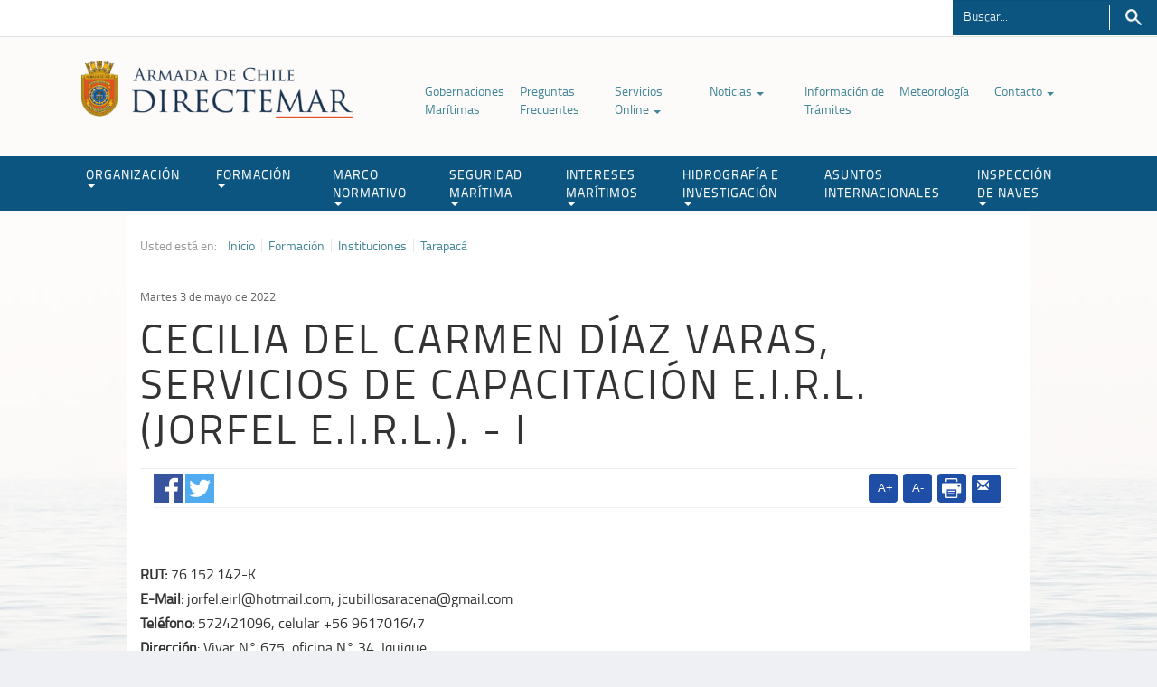

--- FILE ---
content_type: text/html; charset=utf-8
request_url: https://www.directemar.cl/directemar/formacion/instituciones/tarapaca/cecilia-del-carmen-diaz-varas-servicios-de-capacitacion-e-i-r-l
body_size: 7493
content:
<!DOCTYPE HTML>
<html lang="es-CL">
<head>
  
  


<!-- 20170201131336 -->
<!-- Meta tags comunes-->
<title>CECILIA DEL CARMEN DÍAZ VARAS, SERVICIOS DE CAPACITACIÓN E.I.R.L. (JORFEL E.I.R.L.). - I | </title>
<meta name="robots" content="index,follow,noodp,noydir">
<meta charset="utf-8">
<meta name="description" content="">
<link rel="canonical" href="https://www.directemar.cl/directemar/formacion/instituciones/tarapaca/cecilia-del-carmen-diaz-varas-servicios-de-capacitacion-e-i-r-l">
<!-- utiles -->
<meta name="viewport" content="width=device-width, initial-scale=1.0">
<meta name="HandheldFriendly" content="True">
<meta name="format-detection" content="telephone=no">
<meta http-equiv="X-UA-Compatible" content="IE=edge">
<meta name="author" content="" >
<link rel="shorcut icon" href="/favicon.ico" type="image/x-icon">
<link rel="icon" href="/favicon.ico" type="image/x-icon">
<!-- Meta tags Twitter-->
<meta name="twitter:card" content="summary_large_image">

<meta name="twitter:title" content="CECILIA DEL CARMEN DÍAZ VARAS, SERVICIOS DE CAPACITACIÓN E.I.R.L. (JORFEL E.I.R.L.). - I | ">
<meta name="twitter:description" content="">

  
 
<meta property="twitter:image" content="https://www.directemar.cl/directemar/imag/v1/default/foto_800x600.jpg" />
 
<!-- Meta tags FB  -->
<meta property="og:url" content="https://www.directemar.cl/directemar/formacion/instituciones/tarapaca/cecilia-del-carmen-diaz-varas-servicios-de-capacitacion-e-i-r-l">
<meta property="og:type" content="website">
<meta property="og:title" content="CECILIA DEL CARMEN DÍAZ VARAS, SERVICIOS DE CAPACITACIÓN E.I.R.L. (JORFEL E.I.R.L.). - I | ">
<meta property="og:description" content="">

  
 
<meta property="og:image" content="https://www.directemar.cl/directemar/imag/v1/default/foto_800x600.jpg">
<meta property="og:image:width" content="600">
<meta property="og:image:height" content="450">
 
<script type="application/ld+json">
    {
        "@context": "https://schema.org/",
        "@type": "NewsArticle",
        "mainEntityOfPage": {
            "@type": "Webpage",
            "name": "",
            "url": "https://www.directemar.cl/directemar/formacion/instituciones/tarapaca/cecilia-del-carmen-diaz-varas-servicios-de-capacitacion-e-i-r-l"
        },
        "headline": "",
        "image": [
        
        ],
        "inLanguage": "es-ES",
        "datePublished": "2022-05-03T10:18:00-04:00",
        "author": {
            "@type": "Organization",
            "name": ""
        },
        "publisher": {
            "@type": "Organization",
            "logo": {"@type": "ImageObject", "url": "https://www.directemar.cl/directemar/imag/v1/default/foto_800x600.jpg"},
            "name": "",
            "sameAs": ["https://www.facebook.com/", "https://twitter.com/"]
        }
    }
</script>
  <!-- CSS-->
  <!--basicos-->
  <link href="/directemar/css/v1/jquery-confirm.min-av-1768215343-av-.css" rel="stylesheet" /> 
  <link href="/directemar/css/v1/font-awesome.min-av-1768215343-av-.css" rel="stylesheet" />
  <link type="text/css" rel="stylesheet" href="/directemar/css/v1/articulo-av-1768215343-av-.css?v=2">
  <link type="text/css" rel="stylesheet" href="/directemar/css/v1/global-av-1768215343-av-.css">
  <link type="text/css" rel="stylesheet" href="/directemar/css/v1/style-av-1768215343-av-.css">
  <!--boostrap-->
  <link type="text/css" href="/directemar/css/v1/reset-av-1768215343-av-.css" rel="stylesheet">
  <link type="text/css" href="/directemar/css/v1/bootstrap/bootstrap-av-1768215343-av-.css" rel="stylesheet">
  <link type="text/css" href="/directemar/css/v1/bootstrap/bootstrap-theme-av-1768215343-av-.css" rel="stylesheet">
  <!-- Fin CSS-->
  
<script src='/prontus/front/js-local/jquery/jquery.min.js?v=1.0.7'></script>
<script src='/directemar/js-local/jquery/jquery-migrate-3.4.0.min.js?v=1.0.7'></script>
<script src='/directemar/js-local/jquery/plugins/jquery-ui-1.13.2/jquery-ui.min.js?v=1.0.7'></script>
<script src='/directemar/js-local/bootstrap-3.4.1/js/bootstrap.min.js?v=1.0.7'></script>

<script src='/directemar/js-local/Utiles.class.js?v=1.0.7' type="text/javascript"></script>
<script src='/directemar/js-local/FontSize.class.js?v=1.0.7' type="text/javascript"></script>
<script src='/directemar/js-local/Botones.class.js?v=1.0.7' type="text/javascript"></script>
<script src='/directemar/js-local/mainSea.class.js?v=1.0.7'></script>

<!--Sticky-->
  <script>
    $(window).scroll(function() {
        if ($(this).scrollTop() > 150){
            $('#header').addClass("sticky");
            $('#main').css("margin-top", "150px");
        }
        else{
            $('#header').removeClass("sticky");
            $('#main').css("margin-top", "0px");
        }
    });
   </script>

  <script>
  $(document).ready(function() {
    mainSea.init();
    mainSea.hideRelac();
    mainSea.anchorScroll();
  });
  </script>
<!--Tabs sidebar-->
    <script>
    $( function() {
      $( "#tabs" ).tabs();
    } );
    </script>
<!--FIN Tabs sidebar-->
</head>
<body>

<!--HEADER-->
<div class="access1">
    <a tabindex="-1" href="#contenido-ppal">Click acá para ir directamente al contenido</a>
</div>
<header id="header">
  <div id="top-header">
    <div class="auxi">
      <iframe src="https://orion.directemar.cl/horaoficial/" class="hora" scrolling="no" frameborder="no" height="40px" width="70%"></iframe>

      <!--Buscador-->
      <form id="form_buscar" method="get" action="/cgi-bin/prontus_search.cgi" class="navbar-form navbar-right">
          <input type="hidden" id="search_prontus" name="search_prontus" value="directemar">
          <input type="hidden" name="search_idx" value="all">
          <input type="hidden" name="search_tmp" value="search.html">
          <input type="hidden" name="search_modo" value="and">
          <input type="hidden" name="search_orden" value="cro">
          <div class="form-group">
            <input id="search_texto" class="form-control" name="search_texto" autocomplete="off" required="" type="text" aria-label="Buscador" placeholder="Buscar..." title="Campo de búsqueda">
          </div>
          <button type="submit" class="btn-search">Buscar</button>
      </form>
      <!--FIN Buscador-->
    </div>
  </div>
  <nav class="navbar navbar-default navbar-fixed-top">
    <div class="auxi">
      <div class="container">
        <div class="navbar-header">
          <button type="button" class="navbar-toggle collapsed" data-toggle="collapse" data-target="#navbar" aria-expanded="false" aria-controls="navbar">
            <span class="sr-only">Toggle navigation</span>
            <span class="icon-bar"></span>
            <span class="icon-bar"></span>
            <span class="icon-bar"></span>
          </button>
          
            
              
          <a class="navbar-brand" href="/" target="_top"><img src="/directemar/site/artic/20170228/imag/foto_0000001720170228090653/LOGO_COLOR.png" alt="" width="300"></a>
              
            
          
        </div>

        <ul class="menu-secundario aright">
          
            
          <li ><a href="/directemar/site/edic/base/port/gobernaciones_maritimas.html" target="_top" >Gobernaciones Marítimas </a>
              
          </li>
            
          
            
          <li ><a href="/directemar/site/edic/base/port/preguntas_frecuentes_2021.html" target="_top" >Preguntas Frecuentes </a>
              
          </li>
            
          
            
          <li class="dropdown-menu-secundario"><a href="/directemar/site/edic/base/port/tramites_online.html" target="_top" >Servicios Online <span class="caret"></span></a>
              
            <ul class="dropdown-menu">
                
              <li><a href="/directemar/site/edic/base/port/tramites_online.html" target="_top" >Ver Trámites Digitales</a></li>
                
                
              <li><a href="/directemar/site/edic/base/port/servicios_online.html" target="_top" >Información sobre Servicios Online</a></li>
                
                
              <li><a href="https://capuertodigital.directemar.cl/" target="_blank" title="enlace externo a Capitanía de Puerto Digital, abrirá en una nueva ventana.">Capitanía de Puerto Digital</a></li>
                
                
              <li><a href="/directemar/site/tax/port/all/taxport_59_253__1.html" target="_top" >Aplicaciones Móviles</a></li>
                
                
                
                
                
                
                
                
                
                
                
                
                 
                 
                 
                   
                
                  
                   
                   
                   
                  
                   
                             
            </ul>
              
          </li>
            
          
            
          <li class="dropdown-menu-secundario"><a href="/directemar/site/edic/base/port/noticias.html" target="_top" >Noticias <span class="caret"></span></a>
              
            <ul class="dropdown-menu">
                
              <li><a href="/directemar/site/tag/port/all/tagport_2452_1.html" target="_top" >Últimas noticias</a></li>
                
                
                
                
                
                
                
                
                
                
                
                
                
                
                
                 
                 
                 
                   
                
                  
                   
                   
                   
                  
                   
                             
            </ul>
              
          </li>
            
          
            
          <li ><a href="/directemar/site/edic/base/port/info_tramites.html" target="_top" >Información de Trámites </a>
              
          </li>
            
          
            
          <li ><a href="http://meteoarmada.directemar.cl" target="_blank" title="enlace externo a Meteorología, abrirá en una nueva ventana.">Meteorología </a>
              
          </li>
            
          
            
          <li class="dropdown-menu-secundario"><a href="" target="_blank" title="enlace externo a Contacto, abrirá en una nueva ventana.">Contacto <span class="caret"></span></a>
              
            <ul class="dropdown-menu">
                
              <li><a href="https://capuertodigital.directemar.cl/" target="_blank" title="enlace externo a Capitanía de Puerto Digital, abrirá en una nueva ventana">Capitanía de Puerto Digital</a></li>
                
                
              <li><a href="https://serviciosonline.directemar.cl/oirs/" target="_blank" title="enlace externo a OIRS, abrirá en una nueva ventana.">OIRS</a></li>
                
                
                
                
                
                
                
                
                
                
                
                
                
                
                 
                 
                 
                   
                
                  
                   
                   
                   
                  
                   
                             
            </ul>
              
          </li>
            
          
        </ul>
      </div>
    </div>
    <div id="navbar" class="navbar-collapse collapse">
      <div class="row">
        
          
            
        <a class="navbar-brand dos" href="/" target="_top"><img src="/directemar/site/artic/20170228/imag/foto_0000002220170228090653/LOGO_BLANCO.png" alt=""></a>
            
          
        
        <ul id="menu-header" class="nav navbar-nav">
          
            
              
              
                <li class="dropdown-menu-secundario">
                  <a href="/directemar/site/edic/base/port/organizacion.html" target="_top"  class="dropdown-toggle" role="button" aria-haspopup="true" aria-expanded="false">ORGANIZACIÓN<span class="caret"></span></a>
                  <ul class="dropdown-menu">
                      
                    <li><a href="/directemar/organizacion/mision-y-vision" target="_top" >Misión y Visión</a></li>
                      
                      
                    <li><a href="/directemar/site/edic/base/port/organigrama.html" target="_top" >Organigrama</a></li>
                      
                      
                    <li><a href="/directemar/organizacion/historia-del-servicio/historia-del-servicio" target="_top" >Historia del Servicio</a></li>
                      
                      
                    <li><a href="/directemar/site/tax/port/all/taxport_1_54__1.html" target="_top" >Biblioteca de Recursos</a></li>
                      
                      
                    <li><a href="/directemar/site/tax/port/all/taxport_1_230__1.html" target="_top" >Colección de Libros</a></li>
                      
                      
                      
                      
                      
                      
                      
                      
                      
                      
                      
                  </ul>
                </li>
              
            
          
            
              
              
                <li class="dropdown-menu-secundario">
                  <a href="/directemar/site/edic/base/port/formacion.html" target="_top"  class="dropdown-toggle" role="button" aria-haspopup="true" aria-expanded="false">FORMACIÓN<span class="caret"></span></a>
                  <ul class="dropdown-menu">
                      
                    <li><a href="/directemar/site/edic/base/port/cursos.html" target="_top" >Cursos</a></li>
                      
                      
                    <li><a href="/directemar/site/tax/port/fid_adjunto/taxport_5_55__1.html" target="_top" >Instructivos</a></li>
                      
                      
                    <li><a href="/directemar/site/tax/port/fid_adjunto/taxport_5_56__1.html" target="_top" >Resoluciones de Cursos</a></li>
                      
                      
                    <li><a href="/directemar/site/tax/port/fid_adjunto/taxport_5_57__1.html" target="_top" >Resoluciones Generales</a></li>
                      
                      
                    <li><a href="/directemar/site/tax/port/fid_adjunto/taxport_5_58__1.html" target="_top" >Certificación y Uso Simuladores</a></li>
                      
                      
                    <li><a href="/directemar/site/tax/port/fid_general/taxport_5_84__1.html" target="_top" >Instituciones</a></li>
                      
                      
                    <li><a href="/directemar/site/tax/port/fid_adjunto/taxport_5_127__1.html" target="_top" >Evaluación / Exámenes</a></li>
                      
                      
                    <li><a href="/directemar/site/tax/port/fid_adjunto/taxport_5_244__1.html" target="_top" >Material de apoyo</a></li>
                      
                      
                      
                      
                      
                      
                      
                      
                  </ul>
                </li>
              
            
          
            
              
              
                <li class="dropdown-menu-secundario">
                  <a href="/directemar/site/edic/base/port/marco_normativo_2019.html" target="_top"  class="dropdown-toggle" role="button" aria-haspopup="true" aria-expanded="false">MARCO NORMATIVO<span class="caret"></span></a>
                  <ul class="dropdown-menu">
                      
                    <li><a href="/directemar/site/edic/base/port/marco_normativo_2019.html" target="_top" >Buscador</a></li>
                      
                      
                    <li><a href="/directemar/site/tax/port/fid_adjunto/taxport_27_192__1.html" target="_top" >Leyes</a></li>
                      
                      
                    <li><a href="/directemar/site/tax/port/fid_adjunto/taxport_27_193__1.html" target="_top" >Reglamentos</a></li>
                      
                      
                    <li><a href="/directemar/site/tax/port/fid_adjunto/taxport_27_191__1.html" target="_top" >Códigos</a></li>
                      
                      
                    <li><a href="/directemar/site/edic/base/port/legislacion_maritima.html" target="_top" >Código de Legislación Marítima</a></li>
                      
                      
                    <li><a href="/directemar/site/tax/port/fid_adjunto/taxport_27_62__1.html" target="_top" >Circulares Marítimas</a></li>
                      
                      
                    <li><a href="/directemar/site/tax/port/fid_adjunto/taxport_27_194__1.html" target="_top" >Decretos</a></li>
                      
                      
                    <li><a href="/directemar/site/tax/port/fid_adjunto/taxport_27_186__1.html" target="_top" >Formularios</a></li>
                      
                      
                    <li><a href="/directemar/site/tax/port/fid_adjunto/taxport_27_212__1.html" target="_top" >Internacional-Convenios</a></li>
                      
                      
                    <li><a href="/directemar/site/tax/port/fid_adjunto/taxport_27_213__1.html" target="_top" >Internacional-Enmiendas</a></li>
                      
                      
                    <li><a href="/directemar/marco-normativo/otras-publicaciones/otras-publicaciones" target="_top" >Otras Publicaciones</a></li>
                      
                      
                    <li><a href="/directemar/marco-normativo/resoluciones/generales-directemar/resoluciones-generales-directemar" target="_top" >Resoluciones Generales DIRECTEMAR</a></li>
                      
                      
                    <li><a href="/directemar/site/tax/port/fid_adjunto/taxport_27_291__1.html" target="_top" >Prácticos Autorizados</a></li>
                      
                      
                    <li><a href="/directemar/site/tax/port/fid_adjunto/taxport_34___1.html" target="_top" >Resoluciones Locales AA.MM</a></li>
                      
                      
                    <li><a href="/directemar/marco-normativo/boletin-informativo-maritimo/boletin-informativo" target="_top" >Boletín Informativo Marítimo</a></li>
                      
                  </ul>
                </li>
              
            
          
            
              
              
                <li class="dropdown-menu-secundario">
                  <a href="/directemar/site/edic/base/port/seguridad_maritima.html" target="_top"  class="dropdown-toggle" role="button" aria-haspopup="true" aria-expanded="false">SEGURIDAD MARÍTIMA<span class="caret"></span></a>
                  <ul class="dropdown-menu">
                      
                    <li><a href="/directemar/site/tax/port/fid_adjunto/taxport_28_67__1.html" target="_top" >Trámites y Solicitudes</a></li>
                      
                      
                    <li><a href="/directemar/seguridad-maritima/mrcc-chile/servicio-de-busqueda-y-salvamento-maritimo-mrcc-chile" target="_top" >Búsqueda y Salvamento MRCC Chile</a></li>
                      
                      
                    <li><a href="/directemar/site/edic/base/port/senalizacion_maritima.html" target="_top" >Señalización Marítima</a></li>
                      
                      
                    <li><a href="https://sitport.directemar.cl/#/restriccion" target="_blank" title="enlace externo a Estado de Puertos, abrirá en una nueva ventana.">Estado de Puertos</a></li>
                      
                      
                    <li><a href="https://www.directemar.cl/directemar/site/edic/base/port/pilotajeenelestrechodemagallanes.html" target="_top" >Pilotaje en Magallanes</a></li>
                      
                      
                    <li><a href="https://investigacion-acc.directemar.cl/buscador" target="_blank" title="enlace externo a Investigación de Accidentes Marítimos, abrirá en una nueva ventana.">Investigación de Accidentes Marítimos</a></li>
                      
                      
                    <li><a href="/directemar/seguridad-maritima/seguridad-privada-maritimo-portuaria" target="_top" >Seguridad Privada</a></li>
                      
                      
                      
                      
                      
                      
                      
                      
                      
                  </ul>
                </li>
              
            
          
            
              
              
                <li class="dropdown-menu-secundario">
                  <a href="/directemar/site/edic/base/port/intereses_maritimos.html" target="_top"  class="dropdown-toggle" role="button" aria-haspopup="true" aria-expanded="false">INTERESES MARÍTIMOS<span class="caret"></span></a>
                  <ul class="dropdown-menu">
                      
                    <li><a href="/directemar/intereses-maritimos/medio-ambiente-acuatico/medio-ambiente-acuatico" target="_top" >Medio Ambiente Acuático</a></li>
                      
                      
                    <li><a href="/directemar/site/edic/base/port/poal.html" target="_top" >P.O.A.L</a></li>
                      
                      
                    <li><a href="/directemar/intereses-maritimos/aguas-de-lastre/aguas-de-lastre-y-limpieza-de-casco" target="_top" >Aguas de Lastre y Limpieza de Casco</a></li>
                      
                      
                    <li><a href="/directemar/intereses-maritimos/instalaciones-portuarias-de-recepcion-de-residuos-anexo-i-ii-iv-y-v/instalaciones-portuarias-de-recepcion-de-residuos-anexo-i-ii-iv-y-v" target="_top" >Instalaciones de Recepción Portuarias</a></li>
                      
                      
                    <li><a href="/directemar/site/edic/base/port/buceo_profesional.html" target="_top" >Buceo Profesional</a></li>
                      
                      
                    <li><a href="/directemar/site/edic/base/port/buceo_deportivo.html" target="_top" >Buceo Deportivo</a></li>
                      
                      
                    <li><a href="/directemar/site/edic/base/port/deportes_nauticos.html" target="_top" >Deportes Náuticos</a></li>
                      
                      
                    <li><a href="/directemar/intereses-maritimos/limpieza-de-playas/limpieza-de-playas" target="_top" >Limpieza de Playas</a></li>
                      
                      
                    <li><a href="/directemar/intereses-maritimos/politica-de-la-dirinmar" target="_top" >Política de la DIRINMAR</a></li>
                      
                      
                      
                      
                      
                      
                      
                  </ul>
                </li>
              
            
          
            
              
              
                <li class="dropdown-menu-secundario">
                  <a href="/directemar/site/edic/base/port/hidrografia_e_investigacion.html" target="_top"  class="dropdown-toggle" role="button" aria-haspopup="true" aria-expanded="false">HIDROGRAFÍA E INVESTIGACIÓN<span class="caret"></span></a>
                  <ul class="dropdown-menu">
                      
                    <li><a href="http://www.horaoficial.cl/" target="_blank" title="enlace externo a Hora Oficial, abrirá en una nueva ventana.">Hora Oficial</a></li>
                      
                      
                    <li><a href="http://www.snamchile.cl/" target="_blank" title="enlace externo a Snam Chile, abrirá en una nueva ventana.">Snam Chile</a></li>
                      
                      
                    <li><a href="http://www.shoa.cl/php/boletines.php" target="_blank" title="enlace externo a Boletines, abrirá en una nueva ventana.">Boletines</a></li>
                      
                      
                    <li><a href="http://www.shoa.cl/php/mareas.php" target="_blank" title="enlace externo a Pronóstico de Marea, abrirá en una nueva ventana.">Pronóstico de Marea</a></li>
                      
                      
                    <li><a href="http://www.shoa.cl/php/radioavisos.php" target="_blank" title="enlace externo a Radio Avisos, abrirá en una nueva ventana.">Radio Avisos</a></li>
                      
                      
                    <li><a href="http://www.shoa.cl/php/luzyobscuridad.php" target="_blank" title="enlace externo a DLO, abrirá en una nueva ventana.">DLO</a></li>
                      
                      
                    <li><a href="http://www.shoa.cl/php/tsm.php" target="_blank" title="enlace externo a TSM Corrientes, abrirá en una nueva ventana.">TSM Corrientes</a></li>
                      
                      
                    <li><a href="https://tienda.shoa.cl/" target="_blank" title="enlace externo a Comercio Electrónico, abrirá en una nueva ventana.">Comercio Electrónico</a></li>
                      
                      
                    <li><a href="https://www.cona.cl/" target="_blank" title="enlace externo a CONA, abrirá en una nueva ventana.">CONA</a></li>
                      
                      
                    <li><a href="http://www.shoa.cl/php/tramitefacil.php" target="_blank" title="enlace externo a Trámite Fácil, abrirá en una nueva ventana.">Trámite Fácil</a></li>
                      
                      
                      
                      
                      
                      
                  </ul>
                </li>
              
            
          
            
              
                <li><a href="/directemar/site/edic/base/port/asuntos_internacionales.html" target=_top >ASUNTOS INTERNACIONALES</a></li>
              
              
            
          
            
              
              
                <li class="dropdown-menu-secundario">
                  <a href="/directemar/site/edic/base/port/inspeccion_de_naves.html" target="_top"  class="dropdown-toggle" role="button" aria-haspopup="true" aria-expanded="false">INSPECCIÓN DE NAVES<span class="caret"></span></a>
                  <ul class="dropdown-menu">
                      
                    <li><a href="/directemar/inspeccion-de-naves/alertas-de-seguridad-maritima/prevencion-de-accidentes-en-naves" target="_top" >Prevención de Accidentes en Naves</a></li>
                      
                      
                    <li><a href="/directemar/inspeccion-de-naves/country-file" target="_top" >Country File</a></li>
                      
                      
                    <li><a href="/directemar/inspeccion-de-naves/homologacion-de-equipos/homologacion-de-equipos" target="_top" >Homologación de Equipos</a></li>
                      
                      
                    <li><a href="/directemar/inspeccion-de-naves/instrucciones/instrucciones-complementarias" target="_top" >Instrucciones Complementarias</a></li>
                      
                      
                    <li><a href="https://serviciosonline.directemar.cl/auth2/login/5/1/0" target="_blank" title="enlace externo a Pide o Revisa tu Inspección AQUÍ, abrirá en una nueva ventana.">Pide o Revisa tu Inspección AQUÍ</a></li>
                      
                      
                    <li><a href="/directemar/inspeccion-de-naves/proteccion-maritima-pbip/cumplimiento-del-codigo-internacional-para-la-proteccion-de-los-buques-y" target="_top" >Protección Marítima PBIP</a></li>
                      
                      
                      
                      
                      
                      
                      
                      
                      
                      
                  </ul>
                </li>
              
            
          
        </ul>
      </div>
    </div><!--/.nav-collapse -->
  </nav>
  <div class="separa"></div>
</header>
<!--FIN HEADER-->
<!-- Contenido MAIN-->
<div id="main">
  <div class="auxi">
    <div class="body-content" >

      <div class="row">
      
        <div class="col-lg-12 auxi_articulo">
          <span class="pref">Usted está en:</span>
<ul class="breadcrumbs">
    <li><a href="/">Inicio</a></li>
    
        
        <li><a href="/directemar/site/edic/base/port/formacion.html">Formación</a></li>
        
        
        
            
            
            <li><a href="/directemar/site/tax/port/all/taxport_5_84__1.html">Instituciones</a></li>
            
        
        
            
            
            <li><a href="/directemar/site/tax/port/all/taxport_5_84_89_1.html">Tarapacá</a></li>
            
        
    
</ul>

          <div class="separa"></div>
          <span class="fecha">Martes 3 de mayo de 2022</span>
          
          <h1 class="titular">CECILIA DEL CARMEN DÍAZ VARAS, SERVICIOS DE CAPACITACIÓN E.I.R.L. (JORFEL E.I.R.L.). - I</h1>
          
          <hr>
        </div>
      </div>

      <div class="row">
        
      </div>

      <div class="row">
          <div class="box-redes">
            <ul class="share-buttons">
  <li>
    <a href="#" title="Compartir en Facebook" target="_blank" onclick="window.open('https://www.facebook.com/sharer/sharer.php?u=http://www.directemar.cl/directemar/formacion/instituciones/tarapaca/cecilia-del-carmen-diaz-varas-servicios-de-capacitacion-e-i-r-l','','width=555,height=330'); return false;"><img alt="compartir en facebook" src="/directemar/imag/v1/icon/facebook.png"></a>
  </li>
  <li>
    <a href="#" target="_blank" title="Compartir en Twitter" onclick="window.open('https://twitter.com/intent/tweet?text=' + encodeURIComponent(document.title) + ':%20http://www.directemar.cl/directemar/formacion/instituciones/tarapaca/cecilia-del-carmen-diaz-varas-servicios-de-capacitacion-e-i-r-l','','width=555,height=330'); return false;"><img alt="compartir en twitter" src="/directemar/imag/v1/icon/twitter.png"></a>
  </li>
  <li class="boto-whatsapp">
    <a href="whatsapp://send?text= http://www.directemar.cl/directemar/formacion/instituciones/tarapaca/cecilia-del-carmen-diaz-varas-servicios-de-capacitacion-e-i-r-l" data-action="share/whatsapp/share"><img alt="compartir en whatsapp" src="/directemar/imag/v1/icon/whatsapp.png"></a>
  </li>
</ul>
            <div class="wp-print">
  <a href="/cdn-cgi/l/email-protection#[base64]" class="wp-box glyphicon glyphicon-envelope" style="padding: 10px 10px 7px;" title="Enviar por correo"></a>
  <a href="#" class="wp-box print" onclick="window.print(); return false;" title="imprimir artículo"><img src="/directemar/imag/v1/icon/imprimir.png" alt="Imprimir artículo"></a>
  <a href="#" class="wp-box" onclick="FontSize.cambiaSize('menos'); return false;" title="Disminuir letra">A-</a>
  <a href="#" class="wp-box" onclick="FontSize.cambiaSize('mas'); return false;" title="Aumentar letra">A+</a>
</div>

            <div class="separa"></div>
          </div>
      </div>

      <div class="row">
        
<div class="box-subtit">

</div>
<div class="separa"></div>


        <!--CUERPO-->
        <div class="CUERPO">
          <p><strong>RUT:</strong> 76.152.142-K<br><strong>E-Mail:</strong> <a href="/cdn-cgi/l/email-protection" class="__cf_email__" data-cfemail="167c796470737a38737f647a567e79627b777f7a3875797b">[email&#160;protected]</a>, <a href="/cdn-cgi/l/email-protection" class="__cf_email__" data-cfemail="b8d2dbcddad1d4d4d7cbd9cad9dbddd6d9f8dfd5d9d1d496dbd7d5">[email&#160;protected]</a><br><strong>Teléfono:</strong> 572421096, celular +56 961701647<span style="font-family: 'Helvetica Neue', Helvetica, Arial, sans-serif; font-size: 16px; font-style: normal; font-variant-ligatures: normal; font-variant-caps: normal; font-weight: 400;">  </span><br><strong>Dirección</strong>: Vivar N° 675, oficina N° 34, Iquique.</p>
<p><strong>Sitio Web:</strong> No registra.</p>
<p><strong><span style="text-decoration: underline;">Cursos autorizados</span></strong>:</p>
<ul>
<li>Operaciones Básicas de Carga, Descarga y Protocolos de Seguridad en Recintos Portuarios (12600/01/456, 28.ABR.2022).</li>
<li>Actualización en Seguridad en Faenas Portuarias (12.600/01/967, 25.AGO.2022).</li>
</ul>
        </div>
        <!--fin CUERPO-->
        
        
        
        <div class="etiquetas">
    
    <span class="tag">Tags:</span>
    
    <ul>
        
            <li><a href="" >#CURSO DE ACTUALIZACIÓN DE SEGURIDAD EN FAENAS PORTUARIAS</a></li>
        
            <li><a href="" >#CURSO BÁSICO DE SEGURIDAD EN FAENAS PORTUARIAS</a></li>
        
    </ul>
</div>
      </div>

      <div class="row">
<!-- begin articulos relacionados -->

 <section class="box-relacionados">
    <h2 class="rot">Relacionados</h2>
    
    
    
    
    
    <article class="file col-xs-12 col-sm-4 col-md-4 col-lg-4">
         
      <a class="foto" target="_top" href="/capacitaciones-norte-futuro-limitada">
        <img width="100%" height="auto" alt="CAPACITACIONES NORTE FUTURO LIMITADA" src="/directemar/imag/v1/default/foto_800x600.jpg">
      </a>
       
      <span class="fecha-relacionado">Miércoles 7 de enero de 2026</span>
      
      <span class="label">
        <a>Formación</a>
      </span>
      
      <h2 class="titular-relacionados">
        <a target="_top" href="/capacitaciones-norte-futuro-limitada">CAPACITACIONES NORTE FUTURO LIMITADA</a>
      </h2>
      <p></p>
      <a class="boton" href="/capacitaciones-norte-futuro-limitada">leer más</a>
    </article>
     
    
    
    
    <article class="file col-xs-12 col-sm-4 col-md-4 col-lg-4">
         
      <a class="foto" target="_top" href="/larus-capacitaciones-spa">
        <img width="100%" height="auto" alt="LARUS CAPACITACIONES SPA." src="/directemar/imag/v1/default/foto_800x600.jpg">
      </a>
       
      <span class="fecha-relacionado">Lunes 11 de agosto de 2025</span>
      
      <span class="label">
        <a>Formación</a>
      </span>
      
      <h2 class="titular-relacionados">
        <a target="_top" href="/larus-capacitaciones-spa">LARUS CAPACITACIONES SPA.</a>
      </h2>
      <p></p>
      <a class="boton" href="/larus-capacitaciones-spa">leer más</a>
    </article>
     
    
    
    
    
</section> 
<!-- end articulos relacionados --></div>

      <div class="row">
        <div class="paginacion_centrada col-xs-12 col-sm-12 col-md-12 col-lg-12">
          <ul class="pagination">
            <li><a class="button up" href="javascript:window.history.go(-1);"><span>Volver</span></a></li>
            <li><a class="button up" href="#top"><span>Subir</span></a></li>
          </ul>
        </div>
      </div>

      

    </div>
  </div><!--fin AUXI-->
</div><!--fin MAIN-->
<!--FOOTER-->
<footer id="footer">
    <div class="auxi">
        <div class="row">

          <div class="col-lg-3">
          
            
            
            <a href="" target="_top" ><img src="/directemar/site/artic/20170228/imag/foto_0000000220170228091834.png" alt="" width="173"></a>
            
            <div class="info-footer">
              <span class="titular">ARMADA DE CHILE</span>
              <p>Dirección General del Territorio Marítimo y de Marina Mercante.</p>
<p class="fin-info">Errázuriz #537, Valparaíso,<br> Chile (56 32) 2208000</p>
            <div class="separa"></div>
            </div>
            
          
          </div>

          <div class="col-lg-9">
            <ul class="col-lg-4">
              
                
                <li><a href="/directemar/site/tax/port/all/taxport_1___1.html" target="_top" ><strong>Organización</strong></a></li>
                
              
                
                <li><a href="/directemar/site/edic/base/port/marco_normativo.html" target="_top" ><strong>Marco Normativo</strong></a></li>
                
              
                
                <li><a href="/directemar/site/edic/base/port/seguridad_maritima.html" target="_top" ><strong>Seguridad Marítima</strong></a></li>
                
              
            </ul>
            <ul class="col-lg-4">
              
                
                <li><a href="/directemar/site/edic/base/port/intereses_maritimos.html" target="_top" ><strong>Intereses Marítimos</strong></a></li>
                
              
                
                <li><a href="/directemar/site/edic/base/port/formacion.html" target="_top" ><strong>Formación</strong></a></li>
                
              
                
                <li><a href="/directemar/site/edic/base/port/noticias.html" target="_top" ><strong>Noticias</strong></a></li>
                
              
            </ul>
            <ul class="col-lg-4">
              
                
                  
              <li class="titular-rot">Servicios transaccionales</li>
                  
                
                
              
                
                
                  
              <li class="margin-0-0-5"><a href="http://sian.directemar.cl/" target="_blank" title="enlace externo a Atención a la nave, abrirá en una nueva ventana.">Atención a la nave</a></li>
                  
                
              
                
                
                  
              <li class="margin-0-0-5"><a href="http://nominas.directemar.cl/nominas/nombradas/default.asp?tipo=1" target="_blank" title="enlace externo a Trabajadores portuarios, abrirá en una nueva ventana.">Trabajadores portuarios</a></li>
                  
                
              
                
                
                  
              <li class="margin-0-0-5"><a href="http://azul.directemar.cl/vgm/" target="_blank" title="enlace externo a Declaración VGM, abrirá en una nueva ventana.">Declaración VGM</a></li>
                  
                
              
            </ul>
          </div>


            <div class="separa"></div>

            <section class="footer-both aright">
            <ul class="bottom aleft">
              
                
              <li><a href="/directemar/organizacion/politica-de-privacidad-directemar" target="_top" >Política de Privacidad</a></li>
                
              
                
              <li><a href="/directemar/site/tax/port/all/taxport_1_54__1.html" target="_top" >Biblioteca de recursos</a></li>
                
              
            </ul>
            
                
                  
              <a href="https://www.portaltransparencia.cl/PortalPdT/web/guest/directorio-de-organismos-regulados?p_p_id=pdtorganismos_WAR_pdtorganismosportlet&orgcode=ec79cfa8d6e3f49f22737f6e3ab79a5f" target="_blank" title="enlace externo a Solicitud de Información Ley de Transparencia, abrirá en una nueva ventana." class="banner-footer"><img alt="" src="/directemar/site/artic/20170228/imag/foto_0000000120170228093507.gif" width="117"></a>
                  
                
            
                
                  
              <a href="https://serviciosonline.directemar.cl/oirs/#/OIRS" target="_blank" title="enlace externo a Oficina de Informaciones Reclamos y Sugerencias, abrirá en una nueva ventana." class="banner-footer"><img alt="" src="/directemar/site/artic/20170228/imag/foto_0000000120170228093552.gif" width="117"></a>
                  
                
            
                
                  
              <a href="https://www.portaltransparencia.cl/PortalPdT/pdtta?codOrganismo=AD007" target="_blank" title="enlace externo a Gobierno Transparente, abrirá en una nueva ventana." class="banner-footer"><img alt="" src="/directemar/site/artic/20170228/imag/foto_0000000120170228093530.gif" width="117"></a>
                  
                
            
                
                  
              <a href="http://transparencia.armada.cl/transparencia_activa/index.html" target="_blank" title="enlace externo a Gobierno Transparente Histórico, abrirá en una nueva ventana." class="banner-footer"><img alt="" src="/directemar/site/artic/20181204/imag/foto_0000000220181204160609.jpg" width="117"></a>
                  
                
            
                
                  
              <a href="https://portuario-mlc.api.dirtrab.cl/" target="_blank" title="enlace externo a Formulario de Quejas, abrirá en una nueva ventana." class="banner-footer"><img alt="" src="/directemar/site/artic/20190221/imag/foto_0000000120190221080315.png" width="117"></a>
                  
                
            
            <div class="separa"></div>
            </section>

        </div>
    </div>
</footer>
<!--FIN FOOTER-->

<script data-cfasync="false" src="/cdn-cgi/scripts/5c5dd728/cloudflare-static/email-decode.min.js"></script></body>
</html>